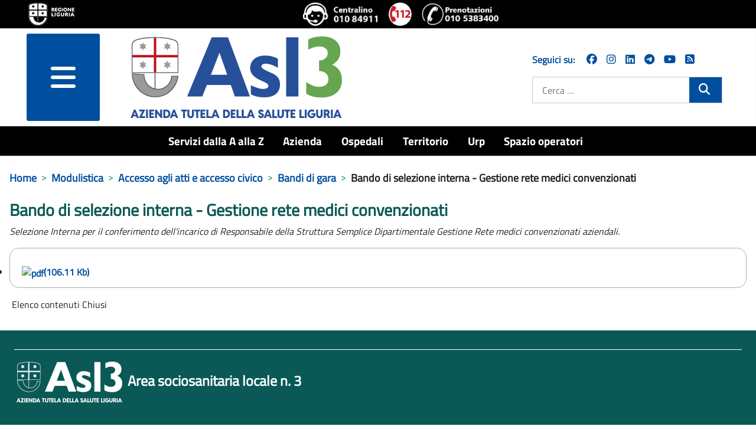

--- FILE ---
content_type: text/html; charset=utf-8
request_url: https://www.asl3.liguria.it/modulistica/moduli-accesso-agli-atti/document/8265.html?view=document&id=8265:bando-di-selezione-interna-gestione-rete-medici-convenzionati&Itemid=144
body_size: 13363
content:
<!DOCTYPE html>
<html lang="it-it" dir="ltr">
<head>
	<meta charset="utf-8">
	<meta name="viewport" content="width=device-width, initial-scale=1">
	<meta property="og:title" content="Bando di selezione interna - Gestione rete medici convenzionati">
	<meta property="og:url" content="https://www.asl3.liguria.it/modulistica/moduli-accesso-agli-atti/document/8265.html?view=document&amp;id=8265:bando-di-selezione-interna-gestione-rete-medici-convenzionati&amp;Itemid=144">
	<meta property="og:type" content="article">
	<meta name="generator" content="Joomla! - Open Source Content Management">
	<title>Bando di selezione interna - Gestione rete medici convenzionati - ASL3</title>
	<link href="/media/templates/site/zulpoj4/images/short_favicon.ico" rel="shortcut icon" type="image/x-icon">
	<link href="/media/templates/site/zulpoj4/images/favicon.ico" rel="icon" type="image/ico">
	<link href="/media/system/images/joomla-favicon-pinned.svg" rel="mask-icon" color="#000">
	<link href="https://www.asl3.liguria.it/cerca.opensearch" rel="search" title="OpenSearch ASL3" type="application/opensearchdescription+xml">

	<link href="/media/system/css/joomla-fontawesome.min.css?744736" rel="lazy-stylesheet" /><noscript><link href="/media/system/css/joomla-fontawesome.min.css?744736" rel="stylesheet" /></noscript>
	<link href="/components/com_publiccompetitions/css/layout.css?744736" rel="stylesheet" />
	<link href="/media/templates/site/zulpoj4/css/global/colors_standard.min.css?744736" rel="stylesheet" />
	<link href="/media/templates/site/zulpoj4/css/template.min.css?744736" rel="stylesheet" />
	<link href="/media/templates/site/zulpoj4/css/user.css?744736" rel="stylesheet" />
	<link href="/media/templates/site/zulpoj4/css/usermobile.css?744736" rel="stylesheet" />
	<link href="/media/templates/site/zulpoj4/css/vendor/joomla-custom-elements/joomla-alert.min.css?0.2.0" rel="stylesheet" />
	<link href="/components/com_publiccompetitions/css/docs.css" rel="stylesheet" />
	<style>:root {
		--hue: 214;
		--template-bg-light: #f0f4fb;
		--template-text-dark: #495057;
		--template-text-light: #ffffff;
		--template-link-color: #2a69b8;
		--template-special-color: #001B4C;
		
	}</style>

	<script src="/media/vendor/metismenujs/js/metismenujs.min.js?1.4.0" defer></script>
	<script src="/media/vendor/jquery/js/jquery.min.js?3.7.1"></script>
	<script src="/media/legacy/js/jquery-noconflict.min.js?504da4"></script>
	<script src="/components/com_publiccompetitions/includes/functions.js?744736"></script>
	<script src="/media/templates/site/zulpoj4/js/template.js?744736"></script>
	<script src="/media/templates/site/zulpoj4/js/custom.js?744736"></script>
	<script src="/media/templates/site/zulpoj4/js/mod_menu/menu-metismenu.min.js?744736" defer></script>
	<script type="application/json" class="joomla-script-options new">{"joomla.jtext":{"MOD_FINDER_SEARCH_VALUE":"Cerca &hellip;","ERROR":"Errore","MESSAGE":"Messaggio","NOTICE":"Avviso","WARNING":"Attenzione","JCLOSE":"Chiudi","JOK":"OK","JOPEN":"Apri"},"system.paths":{"root":"","rootFull":"https://www.asl3.liguria.it/","base":"","baseFull":"https://www.asl3.liguria.it/"},"csrf.token":"bcae277beace9e929e73784e4e5cf232"}</script>
	<script src="/media/system/js/core.min.js?83f2c9"></script>
	<script src="/media/vendor/bootstrap/js/collapse.min.js?5.3.2" type="module"></script>
	<script src="/media/vendor/bootstrap/js/dropdown.min.js?5.3.2" type="module"></script>
	<script src="/media/vendor/bootstrap/js/offcanvas.min.js?5.3.2" type="module"></script>
	<script src="/media/com_finder/js/finder.min.js?5729ed" type="module"></script>
	<script src="/media/system/js/messages.min.js?7a5169" type="module"></script>
	<script type="application/ld+json">{"@context":"https://schema.org","@type":"BreadcrumbList","@id":"https://www.asl3.liguria.it/#/schema/BreadcrumbList/17","itemListElement":[{"@type":"ListItem","position":1,"item":{"@id":"https://www.asl3.liguria.it/","name":"Home"}},{"@type":"ListItem","position":2,"item":{"@id":"https://www.asl3.liguria.it/modulistica.html","name":"Modulistica"}},{"@type":"ListItem","position":3,"item":{"@id":"https://www.asl3.liguria.it/modulistica/moduli-accesso-agli-atti/documents/moduli-accesso-agli-atti.html?docOrderField=0&amp;docOrderDir=0&amp;docLastModified=0&amp;showNameCat=0&amp;showDescrCat=1&amp;showSubCats=0&amp;showSubCatsDocs=0&amp;showSubCatsBreadcrumb=0&amp;docCatOrderField=2&amp;docCatOrderDir=0&amp;docPagination=0&amp;docShowCategories=0&amp;docShowTitleBlock=0","name":"Accesso agli atti e accesso civico"}},{"@type":"ListItem","position":4,"item":{"@id":"bandi-di-gara","name":"Bandi di gara"}},{"@type":"ListItem","position":5,"item":{"name":"Bando di selezione interna - Gestione rete medici convenzionati"}}]}</script>

  <!-- Matomo -->
  <script type="text/javascript">

    var _paq = window._paq = window._paq || [];
    /* tracker methods like "setCustomDimension" should be called before "trackPageView" */
    _paq.push(['trackPageView']);
    _paq.push(['enableLinkTracking']);

  (function() {
      var u="https://www.asl3.liguria.it/";
      _paq.push(["setTrackerUrl", u+"matomo.php"]);
      _paq.push(["setSiteId", "55"]);
      var d=document, g=d.createElement("script"), s=d.getElementsByTagName("script")[0];
      g.type="text/javascript"; g.async=true; g.defer=true; g.src=u+"matomo.php"; s.parentNode.insertBefore(g,s);
  })();

  </script>
  <!-- End Matomo Code -->

</head>

<body class="site com_publiccompetitions wrapper-static view-document no-layout no-task itemid-144">
	<header id="#header" class="header container-header full-width position-sticky sticky-top">

		<div class="headerBlock">                
							<div class="d-flex flex-column flex-md-row justify-content-md-between justify-content-start align-items-center py-1 px-5">
				
<div id="mod-custom173" class="mod-custom custom ">
	<div><a class="top_logo" title="vai al sito della Regione Liguria" href="http://www.regione.liguria.it"><img src="/images/logoRL.png" alt="Marchio della Regione Liguria" /></a></div> 
</div>

<div id="mod-custom172" class="mod-custom custom  iconeheader ">
	<div class="d-flex flex-row"><a title="chiama il centralino unico 010 84911" href="tel:+39010 84911"><img src="/images/icone/Logo-centralino-Asl3.png" alt="centralino unico 010 84911"></a><a title="chiama 112 NUE" href="tel:112"><img src="/images/icone/emergenza.png" alt="112 numero unico emergenza"></a><a title="Chiama il numero del CUP 0105383400 - numero unico prenotazioni telefoniche" href="tel:+390105383400" target="_blank" rel="noopener noreferrer"><img src="/images/icone/telefono-prenotazione-cup.png" alt="Chiama il numero del CUP 0105383400 - numero unico prenotazioni telefoniche"></a></div> 
</div>

				</div>
			
							<div class=" container-nav pb-0">
									</div>          
					</div> 

		<div id="headermenu" class="d-flex flex-column flex-md-row justify-content-md-around">
			<!--blocco menu e logo-->
							<div class="d-flex flex-row col-12 col-md-8">
					<!-- hamburger menu -->
													<div class="offcanvas-menu col-3 m-0">
								<nav class="navbar navbar-dark mt-0 opacity-80" aria-label="collapse navbar">
									<div class="navbar-brand row m-0 p-0 container d-flex justify-content-between">
									<div class="d-flex justify-content-end">
										<button class="navbar-toggler mx-auto b-0" type="button" data-bs-toggle="offcanvas" data-bs-target="#offcanvasRight" aria-controls="offcanvasRight">
										<i class="fa fa-bars d-block"><span class="sr-only">menu</span></i>	
										</button> 
									</div>	
																		</div>
								</nav>
								<div class="offcanvas offcanvas-end" tabindex="-1" id="offcanvasRight" aria-labelledby="offcanvasRightLabel">
									<div class="offcanvas-header shadow-custom-bottom d-flex flex-column"> <!-- d-flex flex-column  -->
										
										<div class="divButtonClose row align-self-baseline pb-1"> <!-- row align-self-baseline  -->
											<button type="button" class="btn-close text-reset" data-bs-dismiss="offcanvas" aria-label="Close"></button>
										</div>
										<div class="row align-self-baseline pt-1"> <!-- aggiunto -->
											<a href="/" id="offcanvasRightLabel" class="w80vw">
												<img class="h-auto" src="/images/logo/logo-asl3-rgb.png#joomlaImage://local-images/logo/logo-asl3-rgb.png?width=374&amp;height=154" alt="ASL3">									
											</a>
										</div>
									</div>
									<div class="offcanvas-body">
										<ul class="mod-menu mod-menu_dropdown-metismenu metismenu mod-list ">
<li class="metismenu-item item-1232 level-1"><a href="/servizi-dalla-a-alla-z.html" title="Servizi dalla A alla Z">Servizi dalla A alla Z</a></li><li class="metismenu-item item-148 level-1 deeper parent dropdown"><a href="/azienda.html" title="Azienda">Azienda</a><button class="mm-collapsed mm-toggler mm-toggler-link" aria-haspopup="true" aria-expanded="false" aria-label="Azienda"></button><ul class="navbar-nav me-auto mb-2"><li class="metismenu-item item-164 level-2 deeper parent dropdown"><a href="/azienda/organi-aziendali.html" title="Organi aziendali">Organi aziendali</a><button class="mm-collapsed mm-toggler mm-toggler-link" aria-haspopup="true" aria-expanded="false" aria-label="Organi aziendali"></button><ul class="navbar-nav me-auto mb-2"><li class="metismenu-item item-284 level-3 deeper parent dropdown"><a href="/azienda/organi-aziendali/direzione-aziendale.html" title="Direttore Generale">Direttore Generale</a><button class="mm-collapsed mm-toggler mm-toggler-link" aria-haspopup="true" aria-expanded="false" aria-label="Direttore Generale"></button><ul class="navbar-nav me-auto mb-2"><li class="metismenu-item item-416 level-4 deeper parent dropdown"><a href="/azienda/organi-aziendali/direzione-aziendale/staff.html" title="Strutture in Staff Direzione">Strutture in Staff Direzione</a><button class="mm-collapsed mm-toggler mm-toggler-link" aria-haspopup="true" aria-expanded="false" aria-label="Strutture in Staff Direzione"></button><ul class="navbar-nav me-auto mb-2"><li class="metismenu-item item-746 level-5 deeper parent dropdown"><a href="/azienda/organi-aziendali/direzione-aziendale/staff/strutture-staff-direzione-generale.html" title="Staff Direzione Generale">Staff Direzione Generale</a><button class="mm-collapsed mm-toggler mm-toggler-link" aria-haspopup="true" aria-expanded="false" aria-label="Staff Direzione Generale"></button><ul class="navbar-nav me-auto mb-2"><li class="metismenu-item item-763 level-6"><a href="/azienda/organi-aziendali/direzione-aziendale/staff/strutture-staff-direzione-generale/servizio-di-prevenzione-e-protezione.html" title="Servizio di Prevenzione e Protezione">Servizio di Prevenzione e Protezione</a></li><li class="metismenu-item item-2075 level-6"><a href="/azienda/organi-aziendali/direzione-aziendale/staff/strutture-staff-direzione-generale/ufficio-stampa-comunicazione-e-urp.html" title="Ufficio stampa, comunicazione e URP">Ufficio stampa, comunicazione e URP</a></li><li class="metismenu-item item-2076 level-6 deeper parent dropdown"><a href="/azienda/organi-aziendali/direzione-aziendale/staff/strutture-staff-direzione-generale/centro-alcologico-regionale-regione-liguria.html" title="Centro Alcologico Regionale - Regione Liguria ">Centro Alcologico Regionale - Regione Liguria </a><button class="mm-collapsed mm-toggler mm-toggler-link" aria-haspopup="true" aria-expanded="false" aria-label="Centro Alcologico Regionale - Regione Liguria "></button><ul class="navbar-nav me-auto mb-2"><li class="metismenu-item item-2248 level-7"><a href="/azienda/organi-aziendali/direzione-aziendale/staff/strutture-staff-direzione-generale/centro-alcologico-regionale-regione-liguria/attivita-centro-alcologico-regionale/documents/centro-alcologico-attivita.html?showNameCat=0&amp;showDescrCat=2&amp;showSubCats=0&amp;showSubCatsDocs=0&amp;showSubCatsBreadcrumb=0&amp;docCatOrderField=2&amp;docCatOrderDir=0&amp;docOrderField=2&amp;docOrderDir=1&amp;docPagination=0&amp;docShowCategories=0&amp;docShowTitleBlock=0&amp;docLastModified=0" title="Attività">Attività</a></li><li class="metismenu-item item-2249 level-7"><a href="/azienda/organi-aziendali/direzione-aziendale/staff/strutture-staff-direzione-generale/centro-alcologico-regionale-regione-liguria/pubblicazioni-scientifiche/documents/centro-studi-articoli-scientifici.html?showNameCat=0&amp;showDescrCat=2&amp;showSubCats=0&amp;showSubCatsDocs=0&amp;showSubCatsBreadcrumb=0&amp;docCatOrderField=2&amp;docCatOrderDir=0&amp;docOrderField=2&amp;docOrderDir=1&amp;docPagination=0&amp;docShowCategories=0&amp;docShowTitleBlock=0&amp;docLastModified=0" title="Pubblicazioni scientifiche">Pubblicazioni scientifiche</a></li></ul></li></ul></li><li class="metismenu-item item-2089 level-5 deeper parent dropdown"><a href="/azienda/organi-aziendali/direzione-aziendale/staff/strutture-staff-direzione-sanitaria.html" title="Staff Direzione Sanitaria">Staff Direzione Sanitaria</a><button class="mm-collapsed mm-toggler mm-toggler-link" aria-haspopup="true" aria-expanded="false" aria-label="Staff Direzione Sanitaria"></button><ul class="navbar-nav me-auto mb-2"><li class="metismenu-item item-2090 level-6"><a href="/azienda/organi-aziendali/direzione-aziendale/staff/strutture-staff-direzione-sanitaria/farmaceutica-ospedaliera.html" title="Farmaceutica Ospedaliera">Farmaceutica Ospedaliera</a></li><li class="metismenu-item item-2091 level-6"><a href="/azienda/organi-aziendali/direzione-aziendale/staff/strutture-staff-direzione-sanitaria/professioni-sanitarie.html" title="Professioni sanitarie">Professioni sanitarie</a></li><li class="metismenu-item item-2092 level-6"><a href="/azienda/organi-aziendali/direzione-aziendale/staff/strutture-staff-direzione-sanitaria/governo-clinico-e-programmazione-sanitaria.html" title="Governo Clinico e Programmazione Sanitaria ">Governo Clinico e Programmazione Sanitaria </a></li><li class="metismenu-item item-2093 level-6"><a href="/azienda/organi-aziendali/direzione-aziendale/staff/strutture-staff-direzione-sanitaria/valutazione-attivita-sanitarie-e-soggetti-erogatori-esterni.html" title="Valutazione delle attività sanitarie e dei soggetti erogatori esterni ">Valutazione delle attività sanitarie e dei soggetti erogatori esterni </a></li><li class="metismenu-item item-2094 level-6"><a href="/azienda/organi-aziendali/direzione-aziendale/staff/strutture-staff-direzione-sanitaria/gestione-rifiuti.html" title="Gestione rifiuti ">Gestione rifiuti </a></li><li class="metismenu-item item-2095 level-6"><a href="/valutazione-organizzazione-screening.html" title="Valutazione e Organizzazione dello Screening ">Valutazione e Organizzazione dello Screening </a></li><li class="metismenu-item item-2096 level-6"><a href="/azienda/organi-aziendali/direzione-aziendale/staff/strutture-staff-direzione-sanitaria/servizio-ispettivo-e-attivita-extra-istituzionali.html" title="Servizio ispettivo e Attività extra-istituzionali del personale ">Servizio ispettivo e Attività extra-istituzionali del personale </a></li><li class="metismenu-item item-2102 level-6"><a href="/azienda/organi-aziendali/direzione-aziendale/staff/strutture-staff-direzione-sanitaria/centro-assistenza-vulnologica.html" title="Vulnologia">Vulnologia</a></li></ul></li><li class="metismenu-item item-1161 level-5 deeper parent dropdown"><a href="/azienda/organi-aziendali/direzione-aziendale/staff/strutture-staff-direzione-socio-sanitaria.html" title="Staff Direzione Socio Sanitaria">Staff Direzione Socio Sanitaria</a><button class="mm-collapsed mm-toggler mm-toggler-link" aria-haspopup="true" aria-expanded="false" aria-label="Staff Direzione Socio Sanitaria"></button><ul class="navbar-nav me-auto mb-2"><li class="metismenu-item item-2097 level-6"><a href="/azienda/organi-aziendali/direzione-aziendale/staff/strutture-staff-direzione-socio-sanitaria/farmaceutica-territoriale.html" title="Farmaceutica Territoriale ">Farmaceutica Territoriale </a></li><li class="metismenu-item item-2098 level-6"><a href="/azienda/organi-aziendali/direzione-aziendale/staff/strutture-staff-direzione-socio-sanitaria/assistenza-sanitaria-di-base-specialistica-metropolitana-e-farmaceutica.html" title="Assistenza sanitaria di base, specialistica metropolitana e farmaceutica">Assistenza sanitaria di base, specialistica metropolitana e farmaceutica</a></li><li class="metismenu-item item-2099 level-6"><a href="/azienda/organi-aziendali/direzione-aziendale/staff/strutture-staff-direzione-socio-sanitaria/gestione-rete-medici-convenzionati-aziendali.html" title="Gestione rete Medici Convenzionati aziendali ">Gestione rete Medici Convenzionati aziendali </a></li><li class="metismenu-item item-2100 level-6"><a href="/azienda/organi-aziendali/direzione-aziendale/staff/strutture-staff-direzione-socio-sanitaria/funzione-amministrativa.html" title="Funzione amministrativa ">Funzione amministrativa </a></li><li class="metismenu-item item-2101 level-6"><a href="/azienda/organi-aziendali/direzione-aziendale/staff/strutture-staff-direzione-socio-sanitaria/integrazione-sociosanitaria-e-ospedale-territorio.html" title="Integrazione Sociosanitaria e Ospedale Territorio">Integrazione Sociosanitaria e Ospedale Territorio</a></li></ul></li><li class="metismenu-item item-2220 level-5 deeper parent dropdown"><a href="/azienda/organi-aziendali/direzione-aziendale/staff/staff-direzione-amministrativa.html" title="Staff Direzione Amministrativa">Staff Direzione Amministrativa</a><button class="mm-collapsed mm-toggler mm-toggler-link" aria-haspopup="true" aria-expanded="false" aria-label="Staff Direzione Amministrativa"></button><ul class="navbar-nav me-auto mb-2"><li class="metismenu-item item-2221 level-6"><a href="/azienda/organi-aziendali/direzione-aziendale/staff/staff-direzione-amministrativa/controllo-di-gestione.html" title="Controllo di Gestione">Controllo di Gestione</a></li></ul></li></ul></li></ul></li><li class="metismenu-item item-285 level-3"><a href="/azienda/organi-aziendali/collegio-di-direzione.html" title="Collegio di direzione ">Collegio di direzione </a></li><li class="metismenu-item item-286 level-3"><a href="/azienda/organi-aziendali/collegio-sindacale.html" title="Collegio sindacale">Collegio sindacale</a></li></ul></li><li class="metismenu-item item-282 level-2"><a href="/azienda/organigramma.html" title="Organigramma">Organigramma</a></li><li class="metismenu-item item-283 level-2"><a href="/azienda/atto-aziendale.html" title="Atto aziendale">Atto aziendale</a></li><li class="metismenu-item item-410 level-2"><a href="/azienda/carta-dei-servizi.html" title="Carta dei servizi">Carta dei servizi</a></li><li class="metismenu-item item-411 level-2"><a href="/azienda/comitato-unico-di-garanzia.html" title="Comitato Unico di Garanzia">Comitato Unico di Garanzia</a></li><li class="metismenu-item item-277 level-2 deeper parent dropdown"><a href="/azienda/dipartimenti.html" title="Dipartimenti">Dipartimenti</a><button class="mm-collapsed mm-toggler mm-toggler-link" aria-haspopup="true" aria-expanded="false" aria-label="Dipartimenti"></button><ul class="navbar-nav me-auto mb-2"><li class="metismenu-item item-292 level-3 deeper parent dropdown"><a href="/azienda/dipartimenti/dipartimenti-direzione-sanitaria.html" title="Dipartimenti direzione sanitaria">Dipartimenti direzione sanitaria</a><button class="mm-collapsed mm-toggler mm-toggler-link" aria-haspopup="true" aria-expanded="false" aria-label="Dipartimenti direzione sanitaria"></button><ul class="navbar-nav me-auto mb-2"><li class="metismenu-item item-313 level-4"><a href="/azienda/dipartimenti/dipartimenti-direzione-sanitaria/dipartimento-chirurgie.html" title="Chirurgico">Chirurgico</a></li><li class="metismenu-item item-307 level-4"><a href="/azienda/dipartimenti/dipartimenti-direzione-sanitaria/dipartimento-emergenza-e-accettazione.html" title="Emergenza e accettazione">Emergenza e accettazione</a></li><li class="metismenu-item item-309 level-4"><a href="/azienda/dipartimenti/dipartimenti-direzione-sanitaria/dipartimento-delle-immagini.html" title="Immagini">Immagini</a></li><li class="metismenu-item item-311 level-4"><a href="/azienda/dipartimenti/dipartimenti-direzione-sanitaria/dipartimento-materno-infantile.html" title="Ostetrico ginecologico e del bambino">Ostetrico ginecologico e del bambino</a></li><li class="metismenu-item item-314 level-4"><a href="/azienda/dipartimenti/dipartimenti-direzione-sanitaria/dipartimento-medico-cardiologico.html" title="Medico cardiologico">Medico cardiologico</a></li><li class="metismenu-item item-308 level-4"><a href="/azienda/dipartimenti/dipartimenti-direzione-sanitaria/dipartimento-patologia-clinica.html" title="Patologia clinica">Patologia clinica</a></li><li class="metismenu-item item-414 level-4"><a href="/azienda/dipartimenti/dipartimenti-direzione-sanitaria/prevenzione.html" title="Prevenzione">Prevenzione</a></li><li class="metismenu-item item-310 level-4"><a href="/azienda/dipartimenti/dipartimenti-direzione-sanitaria/dipartimento-specialita-mediche.html" title="Specialità mediche">Specialità mediche</a></li></ul></li><li class="metismenu-item item-293 level-3 deeper parent dropdown"><a href="/azienda/dipartimenti/dipartimenti-direzione-sociosanitaria.html" title="Dipartimenti direzione sociosanitaria">Dipartimenti direzione sociosanitaria</a><button class="mm-collapsed mm-toggler mm-toggler-link" aria-haspopup="true" aria-expanded="false" aria-label="Dipartimenti direzione sociosanitaria"></button><ul class="navbar-nav me-auto mb-2"><li class="metismenu-item item-413 level-4"><a href="/azienda/dipartimenti/dipartimenti-direzione-sociosanitaria/cure-primarie.html" title="Cure primarie">Cure primarie</a></li><li class="metismenu-item item-415 level-4"><a href="/azienda/dipartimenti/dipartimenti-direzione-sociosanitaria/salute-mentale-e-dipendenze.html" title="Salute mentale e dipendenze">Salute mentale e dipendenze</a></li></ul></li><li class="metismenu-item item-294 level-3 deeper parent dropdown"><a href="/azienda/dipartimenti/dipartimenti-direzione-amministrativa.html" title="Dipartimenti direzione amministrativa">Dipartimenti direzione amministrativa</a><button class="mm-collapsed mm-toggler mm-toggler-link" aria-haspopup="true" aria-expanded="false" aria-label="Dipartimenti direzione amministrativa"></button><ul class="navbar-nav me-auto mb-2"><li class="metismenu-item item-408 level-4"><a href="/azienda/dipartimenti/dipartimenti-direzione-amministrativa/dipartimento-amministrativo.html" title="Dipartimento amministrativo">Dipartimento amministrativo</a></li><li class="metismenu-item item-296 level-4"><a href="/azienda/dipartimenti/dipartimenti-direzione-amministrativa/dipartimento-tecnico-infrastrutture.html" title="Dipartimento tecnico">Dipartimento tecnico</a></li></ul></li><li class="metismenu-item item-2057 level-3"><a href="/azienda/dipartimenti/dipartimenti-funzionali.html" title="Dipartimenti funzionali">Dipartimenti funzionali</a></li></ul></li><li class="metismenu-item item-278 level-2"><a href="/azienda/regolamenti/documents/regolamenti.html?showNameCat=0&amp;showDescrCat=2&amp;showSubCats=1&amp;showSubCatsDocs=0&amp;showSubCatsBreadcrumb=0&amp;docCatOrderField=1&amp;docCatOrderDir=1&amp;docOrderField=2&amp;docOrderDir=1&amp;docPagination=0&amp;docShowCategories=0&amp;docShowTitleBlock=0&amp;docLastModified=0" title="Regolamenti">Regolamenti</a></li><li class="metismenu-item item-280 level-2"><a href="/azienda/qualità.html" title="Qualità">Qualità</a></li><li class="metismenu-item item-720 level-2"><a href="/spazio-operatori/formazione-spazio-operatori.html" title="Formazione">Formazione</a></li><li class="metismenu-item item-835 level-2 deeper parent dropdown"><a href="/azienda/area-stampa.html" title="Area stampa">Area stampa</a><button class="mm-collapsed mm-toggler mm-toggler-link" aria-haspopup="true" aria-expanded="false" aria-label="Area stampa"></button><ul class="navbar-nav me-auto mb-2"><li class="metismenu-item item-2287 level-3"><a href="/azienda/area-stampa/comunicati-stampa-2026.html" title="Comunicati stampa 2026">Comunicati stampa 2026</a></li><li class="metismenu-item item-2224 level-3"><a href="/azienda/area-stampa/comunicati-stampa-2025.html" title="Comunicati stampa 2025">Comunicati stampa 2025</a></li><li class="metismenu-item item-2008 level-3"><a href="/azienda/area-stampa/comunicati-stampa-2024.html" title="Comunicati stampa 2024">Comunicati stampa 2024</a></li><li class="metismenu-item item-1921 level-3"><a href="/azienda/area-stampa/comunicati-stampa-2023.html" title="Comunicati stampa 2023">Comunicati stampa 2023</a></li><li class="metismenu-item item-1801 level-3"><a href="/azienda/area-stampa/comunicati-stampa-2022.html" title="Comunicati stampa 2022">Comunicati stampa 2022</a></li><li class="metismenu-item item-1707 level-3"><a href="/azienda/area-stampa/comunicati-stampa-2021.html" title="Comunicati stampa 2021">Comunicati stampa 2021</a></li><li class="metismenu-item item-1542 level-3"><a href="/azienda/area-stampa/comunicati-stampa-2020.html" title="Comunicati stampa 2020">Comunicati stampa 2020</a></li><li class="metismenu-item item-1143 level-3"><a href="/azienda/area-stampa/comunicati-stampa-2019.html" title="Comunicati stampa 2019">Comunicati stampa 2019</a></li><li class="metismenu-item item-1060 level-3"><a href="/azienda/area-stampa/comunicai-stampa-2018.html" title="Comunicati stampa 2018">Comunicati stampa 2018</a></li><li class="metismenu-item item-984 level-3"><a href="/azienda/area-stampa/comunicati-stampa-2017.html" title="Comunicati stampa 2017">Comunicati stampa 2017</a></li><li class="metismenu-item item-819 level-3"><a href="/azienda/area-stampa/comunicati-stampa-2016.html" title="Comunicati stampa 2016">Comunicati stampa 2016</a></li><li class="metismenu-item item-1133 level-3"><a href="/azienda/area-stampa/archivio-newsletter.html" title="Archivio Newsletter">Archivio Newsletter</a></li><li class="metismenu-item item-1559 level-3"><a href="/azienda/area-stampa/social-media-netiquette-e-informativa-privacy.html" title="Social media: netiquette e informativa privacy">Social media: netiquette e informativa privacy</a></li></ul></li><li class="metismenu-item item-1051 level-2"><a href="/amministrazione-trasparente/servizi-erogati/liste-di-attesa.html" title="Liste di attesa">Liste di attesa</a></li><li class="metismenu-item item-1876 level-2"><a href="/azienda/lavoro-agile.html" title="Lavoro agile">Lavoro agile</a></li><li class="metismenu-item item-2140 level-2"><a href="/azienda/organi-aziendali/direzione-aziendale/staff/strutture-staff-direzione-generale/ufficio-stampa-comunicazione-e-urp.html" title="Comunicazione">Comunicazione</a></li><li class="metismenu-item item-2172 level-2"><a href="/azienda/pnrr.html" title="PNRR">PNRR</a></li><li class="metismenu-item item-2219 level-2"><a href="/azienda/welfare-aziendale/publiccompetitions/?showAlberaturaDesc=0&amp;show_loghi_menu=2&amp;showProgressBar=0&amp;showBandi=1&amp;pcOrderField=0&amp;pcOrderDir=1&amp;pcQuickSearch=0&amp;pcPagination=0&amp;pcPaginationResults=0&amp;showStatus=1" title="Welfare aziendale">Welfare aziendale</a></li></ul></li><li class="metismenu-item item-143 level-1 deeper parent dropdown"><a href="/ospedali.html" title="Ospedali">Ospedali</a><button class="mm-collapsed mm-toggler mm-toggler-link" aria-haspopup="true" aria-expanded="false" aria-label="Ospedali"></button><ul class="navbar-nav me-auto mb-2"><li class="metismenu-item item-269 level-2 deeper parent dropdown"><a href="/ospedali/presidio-ospedaliero-unico.html" title="Presidio Ospedaliero Unico">Presidio Ospedaliero Unico</a><button class="mm-collapsed mm-toggler mm-toggler-link" aria-haspopup="true" aria-expanded="false" aria-label="Presidio Ospedaliero Unico"></button><ul class="navbar-nav me-auto mb-2"><li class="metismenu-item item-1602 level-3"><a href="/ospedali/presidio-ospedaliero-unico/richiesta-cartella-clinica.html" title="Richiesta cartella clinica">Richiesta cartella clinica</a></li></ul></li><li class="metismenu-item item-271 level-2 deeper parent dropdown"><a href="/ospedali/villa-scassi-sampierdarena.html" title="Villa Scassi - Sampierdarena">Villa Scassi - Sampierdarena</a><button class="mm-collapsed mm-toggler mm-toggler-link" aria-haspopup="true" aria-expanded="false" aria-label="Villa Scassi - Sampierdarena"></button><ul class="navbar-nav me-auto mb-2"><li class="metismenu-item item-629 level-3"><a href="/ospedali/villa-scassi-sampierdarena/ospedale-a-misura-di-donna.html" title="Ospedale a misura donna ">Ospedale a misura donna </a></li><li class="metismenu-item item-797 level-3"><a href="/ospedali/villa-scassi-sampierdarena/meglio-a-casa.html" title="Meglio a casa">Meglio a casa</a></li><li class="metismenu-item item-2062 level-3"><a href="/ospedali/villa-scassi-sampierdarena/progetto-a-c-e-m.html" title="Progetto A.C.E.M.">Progetto A.C.E.M.</a></li><li class="metismenu-item item-2144 level-3 deeper parent dropdown"><a href="/ospedali/villa-scassi-sampierdarena/breast-unit-centro-di-senologia.html" title="Breast Unit - Centro di senologia">Breast Unit - Centro di senologia</a><button class="mm-collapsed mm-toggler mm-toggler-link" aria-haspopup="true" aria-expanded="false" aria-label="Breast Unit - Centro di senologia"></button><ul class="navbar-nav me-auto mb-2"><li class="metismenu-item item-2160 level-4"><a href="/ospedali/villa-scassi-sampierdarena/breast-unit-centro-di-senologia/breast-unit-chi-siamo.html" title="Chi siamo">Chi siamo</a></li><li class="metismenu-item item-2163 level-4"><a href="/ospedali/villa-scassi-sampierdarena/breast-unit-centro-di-senologia/breast-unit-come-accedere.html" title="Come accedere">Come accedere</a></li><li class="metismenu-item item-2162 level-4"><a href="/ospedali/villa-scassi-sampierdarena/breast-unit-centro-di-senologia/breast-unit-servizi.html" title="I servizi a disposizione in caso di priorità o urgenza">I servizi a disposizione in caso di priorità o urgenza</a></li><li class="metismenu-item item-2161 level-4"><a href="/ospedali/villa-scassi-sampierdarena/breast-unit-centro-di-senologia/breast-unit-percorso.html" title="Il percorso">Il percorso</a></li><li class="metismenu-item item-2166 level-4 deeper parent dropdown"><a href="/ospedali/villa-scassi-sampierdarena/breast-unit-centro-di-senologia/breast-unit-ulteriori-servizi.html" title="Ulteriori servizi">Ulteriori servizi</a><button class="mm-collapsed mm-toggler mm-toggler-link" aria-haspopup="true" aria-expanded="false" aria-label="Ulteriori servizi"></button><ul class="navbar-nav me-auto mb-2"><li class="metismenu-item item-2164 level-5"><a href="/ospedali/villa-scassi-sampierdarena/breast-unit-centro-di-senologia/breast-unit-ulteriori-servizi/servizio-di-psico-oncologia.html" title="Servizio di psico-oncologia">Servizio di psico-oncologia</a></li><li class="metismenu-item item-2169 level-5"><a href="/valutazione-organizzazione-screening/tumore-mammella.html" title="Screening">Screening</a></li><li class="metismenu-item item-2170 level-5"><a href="/ospedali/villa-scassi-sampierdarena/breast-unit-centro-di-senologia/breast-unit-ulteriori-servizi/ass-noi-ci-siamo-tumore-al-seno-metastatico.html" title="Ass. Noi ci siamo - Tumore al seno metastatico">Ass. Noi ci siamo - Tumore al seno metastatico</a></li><li class="metismenu-item item-2171 level-5"><a href="/ospedali/villa-scassi-sampierdarena/breast-unit-centro-di-senologia/breast-unit-ulteriori-servizi/centro-medicina-integrata.html" title="Centro Medicina integrata">Centro Medicina integrata</a></li></ul></li><li class="metismenu-item item-2165 level-4"><a href="/ospedali/villa-scassi-sampierdarena/breast-unit-centro-di-senologia/breast-unit-il-parco-tecnologico.html" title="Il parco tecnologico">Il parco tecnologico</a></li><li class="metismenu-item item-2167 level-4"><a href="/ospedali/villa-scassi-sampierdarena/breast-unit-centro-di-senologia/breast-unit-contatti.html" title="Contatti">Contatti</a></li></ul></li><li class="metismenu-item item-2175 level-3"><a href="/ospedali/villa-scassi-sampierdarena/cittadini-si-nasce.html" title="Cittadini si nasce">Cittadini si nasce</a></li></ul></li><li class="metismenu-item item-274 level-2"><a href="/ospedali/la-colletta-arenzano.html" title="La Colletta - Arenzano">La Colletta - Arenzano</a></li><li class="metismenu-item item-270 level-2"><a href="/ospedali/micone-sestri-ponente.html" title="Micone - Sestri Ponente ">Micone - Sestri Ponente </a></li><li class="metismenu-item item-272 level-2"><a href="/ospedali/gallino-pontedecimo.html" title="Gallino - Pontedecimo ">Gallino - Pontedecimo </a></li><li class="metismenu-item item-361 level-2"><a href="/ospedali/emergenza.html" title="Emergenza">Emergenza</a></li></ul></li><li class="metismenu-item item-1233 level-1 deeper parent dropdown"><a href="/territorio.html" title="Territorio">Territorio</a><button class="mm-collapsed mm-toggler mm-toggler-link" aria-haspopup="true" aria-expanded="false" aria-label="Territorio"></button><ul class="navbar-nav me-auto mb-2"><li class="metismenu-item item-1234 level-2 deeper parent dropdown"><a href="/territorio/distretti.html" title="Distretti">Distretti</a><button class="mm-collapsed mm-toggler mm-toggler-link" aria-haspopup="true" aria-expanded="false" aria-label="Distretti"></button><ul class="navbar-nav me-auto mb-2"><li class="metismenu-item item-1235 level-3 deeper parent dropdown"><a href="/territorio/distretti/distretto-8-ponente.html" title="Distretto 8 Ponente">Distretto 8 Ponente</a><button class="mm-collapsed mm-toggler mm-toggler-link" aria-haspopup="true" aria-expanded="false" aria-label="Distretto 8 Ponente"></button><ul class="navbar-nav me-auto mb-2"><li class="metismenu-item item-2152 level-4 deeper parent dropdown"><a href="/territorio/distretti/distretto-8-ponente/attivita-sedi-distretto-8.html" title="Attività sedi Distretto 8">Attività sedi Distretto 8</a><button class="mm-collapsed mm-toggler mm-toggler-link" aria-haspopup="true" aria-expanded="false" aria-label="Attività sedi Distretto 8"></button><ul class="navbar-nav me-auto mb-2"><li class="metismenu-item item-2149 level-5"><a href="/territorio/distretti/distretto-8-ponente/attivita-sedi-distretto-8/genova-voltri-via-camozzini.html" title="Genova Voltri - Via Camozzini">Genova Voltri - Via Camozzini</a></li><li class="metismenu-item item-2150 level-5"><a href="/territorio/distretti/distretto-8-ponente/attivita-sedi-distretto-8/genova-voltri-casa-di-comunita.html" title="Genova Voltri - Casa della Comunità">Genova Voltri - Casa della Comunità</a></li><li class="metismenu-item item-2241 level-5"><a href="/territorio/distretti/distretto-8-ponente/attivita-sedi-distretto-8/genova-pra-poliambulatorio-ca-nova.html" title="Genova Pra' - Poliambulatorio Ca' Nova">Genova Pra' - Poliambulatorio Ca' Nova</a></li><li class="metismenu-item item-2151 level-5"><a href="/territorio/distretti/distretto-8-ponente/attivita-sedi-distretto-8/genova-pra-poliambulatorio-villa-de-mari.html" title="Genova Pra' - Poliambulatorio Villa De Mari">Genova Pra' - Poliambulatorio Villa De Mari</a></li><li class="metismenu-item item-2153 level-5"><a href="/territorio/distretti/distretto-8-ponente/attivita-sedi-distretto-8/genova-pegli-palazzo-della-salute-martinez.html" title="Genova Pegli - Casa della Comunità">Genova Pegli - Casa della Comunità</a></li><li class="metismenu-item item-2154 level-5"><a href="/territorio/distretti/distretto-8-ponente/attivita-sedi-distretto-8/arenzano-poliambulatorio-golgi.html" title="Arenzano - Poliambulatorio Golgi">Arenzano - Poliambulatorio Golgi</a></li><li class="metismenu-item item-2155 level-5"><a href="/territorio/distretti/distretto-8-ponente/attivita-sedi-distretto-8/cogoleto-poliambulatorio.html" title="Cogoleto - Poliambulatorio">Cogoleto - Poliambulatorio</a></li><li class="metismenu-item item-2156 level-5"><a href="/territorio/distretti/distretto-8-ponente/attivita-sedi-distretto-8/masone-poliambulatorio.html" title="Masone - Poliambulatorio">Masone - Poliambulatorio</a></li><li class="metismenu-item item-2157 level-5"><a href="/territorio/distretti/distretto-8-ponente/attivita-sedi-distretto-8/campo-ligure-poliambulatorio.html" title="Campo Ligure - Poliambulatorio">Campo Ligure - Poliambulatorio</a></li><li class="metismenu-item item-2158 level-5"><a href="/territorio/distretti/distretto-8-ponente/attivita-sedi-distretto-8/rossiglione-poliambulatorio.html" title="Rossiglione - Poliambulatorio">Rossiglione - Poliambulatorio</a></li></ul></li></ul></li><li class="metismenu-item item-1237 level-3 deeper parent dropdown"><a href="/territorio/distretti/distretto-9-medio-ponente.html" title="Distretto 9 Medio Ponente">Distretto 9 Medio Ponente</a><button class="mm-collapsed mm-toggler mm-toggler-link" aria-haspopup="true" aria-expanded="false" aria-label="Distretto 9 Medio Ponente"></button><ul class="navbar-nav me-auto mb-2"><li class="metismenu-item item-2176 level-4 deeper parent dropdown"><a href="/territorio/distretti/distretto-9-medio-ponente/attivita-sedi-distretto-9.html" title="Attività sedi Distretto 9">Attività sedi Distretto 9</a><button class="mm-collapsed mm-toggler mm-toggler-link" aria-haspopup="true" aria-expanded="false" aria-label="Attività sedi Distretto 9"></button><ul class="navbar-nav me-auto mb-2"><li class="metismenu-item item-2177 level-5"><a href="/territorio/distretti/distretto-9-medio-ponente/attivita-sedi-distretto-9/genova-sestri-ponente-palazzo-della-salute-ex-manifattura-tabacchi.html" title="Genova Sestri Ponente - Casa della Comunità">Genova Sestri Ponente - Casa della Comunità</a></li><li class="metismenu-item item-2178 level-5"><a href="/territorio/distretti/distretto-9-medio-ponente/attivita-sedi-distretto-9/genova-sampierdarena-casa-della-comunita.html" title="Genova Sampierdarena - Casa della Comunità Fiumara">Genova Sampierdarena - Casa della Comunità Fiumara</a></li></ul></li></ul></li><li class="metismenu-item item-1240 level-3 deeper parent dropdown"><a href="/territorio/distretti/distretto-10-valpolcevera-e-valle-scrivia.html" title="Distretto 10 Valpolcevera e Valle Scrivia">Distretto 10 Valpolcevera e Valle Scrivia</a><button class="mm-collapsed mm-toggler mm-toggler-link" aria-haspopup="true" aria-expanded="false" aria-label="Distretto 10 Valpolcevera e Valle Scrivia"></button><ul class="navbar-nav me-auto mb-2"><li class="metismenu-item item-2179 level-4 deeper parent dropdown"><a href="/territorio/distretti/distretto-10-valpolcevera-e-valle-scrivia/attivita-sedi-distretto-10.html" title="Attività sedi Distretto 10">Attività sedi Distretto 10</a><button class="mm-collapsed mm-toggler mm-toggler-link" aria-haspopup="true" aria-expanded="false" aria-label="Attività sedi Distretto 10"></button><ul class="navbar-nav me-auto mb-2"><li class="metismenu-item item-2180 level-5"><a href="/territorio/distretti/distretto-10-valpolcevera-e-valle-scrivia/attivita-sedi-distretto-10/genova-bolzaneto-via-bonghi.html" title="Genova Bolzaneto - Via Bonghi">Genova Bolzaneto - Via Bonghi</a></li><li class="metismenu-item item-2181 level-5"><a href="/territorio/distretti/distretto-10-valpolcevera-e-valle-scrivia/attivita-sedi-distretto-10/genova-pontedecimo-via-ospedale-gallino.html" title="Genova Pontedecimo - Via Ospedale Gallino">Genova Pontedecimo - Via Ospedale Gallino</a></li><li class="metismenu-item item-2182 level-5"><a href="/territorio/distretti/distretto-10-valpolcevera-e-valle-scrivia/attivita-sedi-distretto-10/genova-certosa-via-canepari.html" title="Genova Certosa - Via Canepari">Genova Certosa - Via Canepari</a></li><li class="metismenu-item item-2183 level-5"><a href="/territorio/distretti/distretto-10-valpolcevera-e-valle-scrivia/attivita-sedi-distretto-10/genova-rivarolo-via-cambiaso.html" title="Genova Rivarolo - Via Cambiaso">Genova Rivarolo - Via Cambiaso</a></li><li class="metismenu-item item-2184 level-5"><a href="/territorio/distretti/distretto-10-valpolcevera-e-valle-scrivia/attivita-sedi-distretto-10/borgo-fornari.html" title="Borgo Fornari - Casa della Comunità">Borgo Fornari - Casa della Comunità</a></li></ul></li></ul></li><li class="metismenu-item item-1242 level-3 deeper parent dropdown"><a href="/territorio/distretti/distretto-11-centro.html" title="Distretto 11 Centro">Distretto 11 Centro</a><button class="mm-collapsed mm-toggler mm-toggler-link" aria-haspopup="true" aria-expanded="false" aria-label="Distretto 11 Centro"></button><ul class="navbar-nav me-auto mb-2"><li class="metismenu-item item-2185 level-4 deeper parent dropdown"><a href="/territorio/distretti/distretto-11-centro/attivita-sedi-distretto-11.html" title="Attività sedi Distretto 11">Attività sedi Distretto 11</a><button class="mm-collapsed mm-toggler mm-toggler-link" aria-haspopup="true" aria-expanded="false" aria-label="Attività sedi Distretto 11"></button><ul class="navbar-nav me-auto mb-2"><li class="metismenu-item item-2186 level-5"><a href="/territorio/distretti/distretto-11-centro/attivita-sedi-distretto-11/poliambulatorio-assarotti.html" title="Poliambulatorio Assarotti">Poliambulatorio Assarotti</a></li><li class="metismenu-item item-2187 level-5"><a href="/territorio/distretti/distretto-11-centro/attivita-sedi-distretto-11/poliambulatorio-xii-ottobre.html" title="Poliambulatorio XII Ottobre">Poliambulatorio XII Ottobre</a></li></ul></li></ul></li><li class="metismenu-item item-1244 level-3 deeper parent dropdown"><a href="/territorio/distretti/distretto-12-valbisagno-e-valtrebbia.html" title="Distretto 12 Valbisagno e Valtrebbia">Distretto 12 Valbisagno e Valtrebbia</a><button class="mm-collapsed mm-toggler mm-toggler-link" aria-haspopup="true" aria-expanded="false" aria-label="Distretto 12 Valbisagno e Valtrebbia"></button><ul class="navbar-nav me-auto mb-2"><li class="metismenu-item item-2190 level-4 deeper parent dropdown"><a href="/territorio/distretti/distretto-12-valbisagno-e-valtrebbia/attivita-sedi-distretto-12.html" title="Attività sedi Distretto 12">Attività sedi Distretto 12</a><button class="mm-collapsed mm-toggler mm-toggler-link" aria-haspopup="true" aria-expanded="false" aria-label="Attività sedi Distretto 12"></button><ul class="navbar-nav me-auto mb-2"><li class="metismenu-item item-2191 level-5"><a href="/territorio/distretti/distretto-12-valbisagno-e-valtrebbia/attivita-sedi-distretto-12/via-archimede-casa-della-comunita.html" title="Via Archimede - Casa della Comunità">Via Archimede - Casa della Comunità</a></li><li class="metismenu-item item-2192 level-5"><a href="/territorio/distretti/distretto-12-valbisagno-e-valtrebbia/attivita-sedi-distretto-12/genova-struppa-casa-di-comunita.html" title="Genova Struppa - Casa della Comunità">Genova Struppa - Casa della Comunità</a></li><li class="metismenu-item item-2193 level-5"><a href="/territorio/distretti/distretto-12-valbisagno-e-valtrebbia/attivita-sedi-distretto-12/bargagli-poliambulatorio.html" title="Bargagli - Poliambulatorio">Bargagli - Poliambulatorio</a></li><li class="metismenu-item item-2194 level-5"><a href="/territorio/distretti/distretto-12-valbisagno-e-valtrebbia/attivita-sedi-distretto-12/torriglia-poliambulatorio.html" title="Torriglia - Poliambulatorio">Torriglia - Poliambulatorio</a></li></ul></li></ul></li><li class="metismenu-item item-1245 level-3 deeper parent dropdown"><a href="/territorio/distretti/distretto-13-levante.html" title="Distretto 13 Levante">Distretto 13 Levante</a><button class="mm-collapsed mm-toggler mm-toggler-link" aria-haspopup="true" aria-expanded="false" aria-label="Distretto 13 Levante"></button><ul class="navbar-nav me-auto mb-2"><li class="metismenu-item item-2195 level-4 deeper parent dropdown"><a href="/territorio/distretti/distretto-13-levante/attivita-sedi-distretto-13.html" title="Attività sedi Distretto 13">Attività sedi Distretto 13</a><button class="mm-collapsed mm-toggler mm-toggler-link" aria-haspopup="true" aria-expanded="false" aria-label="Attività sedi Distretto 13"></button><ul class="navbar-nav me-auto mb-2"><li class="metismenu-item item-2196 level-5"><a href="/territorio/distretti/distretto-13-levante/attivita-sedi-distretto-13/genova-quarto-palasalute.html" title="Genova Quarto - Palasalute">Genova Quarto - Palasalute</a></li><li class="metismenu-item item-2273 level-5"><a href="/territorio/distretti/distretto-13-levante/attivita-sedi-distretto-13/recco-casa-di-comunita.html" title="Recco - Casa della Comunità">Recco - Casa della Comunità</a></li></ul></li></ul></li><li class="metismenu-item item-1251 level-3"><a href="/territorio/distretti/attività-distretti.html" title="Attività distretti">Attività distretti</a></li></ul></li><li class="metismenu-item item-1254 level-2 deeper parent dropdown"><a href="/territorio/servizi.html" title="Servizi e attività territoriali">Servizi e attività territoriali</a><button class="mm-collapsed mm-toggler mm-toggler-link" aria-haspopup="true" aria-expanded="false" aria-label="Servizi e attività territoriali"></button><ul class="navbar-nav me-auto mb-2"><li class="metismenu-item item-1255 level-3"><a href="/territorio/servizi/anziani.html" title="Anziani">Anziani</a></li><li class="metismenu-item item-1256 level-3"><a href="/territorio/servizi/cure-primarie.html" title="Cure primarie">Cure primarie</a></li><li class="metismenu-item item-1258 level-3"><a href="/territorio/servizi/assistenza-consultoriale.html" title="Consultorio">Consultorio</a></li><li class="metismenu-item item-1260 level-3"><a href="/territorio/servizi/dipendenze.html" title="Dipendenze">Dipendenze</a></li><li class="metismenu-item item-1262 level-3"><a href="/territorio/servizi/disabili.html" title="Disabili">Disabili</a></li><li class="metismenu-item item-1264 level-3"><a href="/territorio/servizi/epidemiologia.html" title="Epidemiologia">Epidemiologia</a></li><li class="metismenu-item item-1266 level-3"><a href="/territorio/servizi/attività-farmaceutiche.html" title="Farmaceutica">Farmaceutica</a></li><li class="metismenu-item item-1268 level-3"><a href="/territorio/servizi/igiene-e-sanità-pubblica.html" title="Igiene e sanità pubblica">Igiene e sanità pubblica</a></li><li class="metismenu-item item-1271 level-3"><a href="/territorio/servizi/igiene-alimenti-nutrizione.html" title="Igiene degli Alimenti e della Nutrizione">Igiene degli Alimenti e della Nutrizione</a></li><li class="metismenu-item item-1273 level-3"><a href="/territorio/servizi/igiene-alimenti-origine-animale.html" title="Igiene Alimenti di Origine Animale">Igiene Alimenti di Origine Animale</a></li><li class="metismenu-item item-1517 level-3"><a href="/territorio/servizi/igiene-degli-allevamenti-e-produzioni-zootecniche.html" title="Igiene Allevamenti e Produzioni Zootecniche">Igiene Allevamenti e Produzioni Zootecniche</a></li><li class="metismenu-item item-1275 level-3"><a href="/territorio/servizi/medicina-legale.html" title="Medicina legale">Medicina legale</a></li><li class="metismenu-item item-1277 level-3"><a href="/territorio/servizi/prevenzione-e-sicurezza-ambienti-di-lavoro-psal.html" title="Prevenzione e sicurezza ambienti di lavoro (PSAL)">Prevenzione e sicurezza ambienti di lavoro (PSAL)</a></li><li class="metismenu-item item-1282 level-3"><a href="/territorio/servizi/salute-mentale.html" title="Salute mentale">Salute mentale</a></li><li class="metismenu-item item-1283 level-3"><a href="/territorio/servizi/sanità-animale.html" title="Sanità animale">Sanità animale</a></li><li class="metismenu-item item-1287 level-3"><a href="/territorio/servizi/tessera-sanitaria-cns.html" title="Tessera sanitaria - CNS">Tessera sanitaria - CNS</a></li></ul></li></ul></li><li class="metismenu-item item-146 level-1 deeper parent dropdown"><a href="/urp.html" title="Urp">Urp</a><button class="mm-collapsed mm-toggler mm-toggler-link" aria-haspopup="true" aria-expanded="false" aria-label="Urp"></button><ul class="navbar-nav me-auto mb-2"><li class="metismenu-item item-276 level-2"><a href="/urp/sedi.html" title="Sedi">Sedi</a></li><li class="metismenu-item item-316 level-2"><a href="/urp/tutela.html" title="Tutela">Tutela</a></li><li class="metismenu-item item-339 level-2 deeper parent dropdown"><a href="/urp/comitato-misto-consultivo.html" title="Comitato Misto Consultivo">Comitato Misto Consultivo</a><button class="mm-collapsed mm-toggler mm-toggler-link" aria-haspopup="true" aria-expanded="false" aria-label="Comitato Misto Consultivo"></button><ul class="navbar-nav me-auto mb-2"><li class="metismenu-item item-342 level-3"><a href="/urp/comitato-misto-consultivo/associazioni-del-comitato-misto-consultivo.html" title="Associazioni Comitato Misto Consultivo ">Associazioni Comitato Misto Consultivo </a></li></ul></li><li class="metismenu-item item-340 level-2"><a href="/urp/commissione-mista-conciliativa.html" title="Commissione Mista Conciliativa">Commissione Mista Conciliativa</a></li><li class="metismenu-item item-341 level-2"><a href="/urp/sportello-multilingue.html" title="Sportello multilingue">Sportello multilingue</a></li></ul></li><li class="metismenu-item item-1356 level-1 deeper parent dropdown"><a href="/spazio-operatori.html" title="Spazio operatori">Spazio operatori</a><button class="mm-collapsed mm-toggler mm-toggler-link" aria-haspopup="true" aria-expanded="false" aria-label="Spazio operatori"></button><ul class="navbar-nav me-auto mb-2"><li class="metismenu-item item-1410 level-2 deeper parent dropdown"><a href="/spazio-operatori/servizi-per-i-medici-e-pediatri.html" title="Servizi per medici e pediatri">Servizi per medici e pediatri</a><button class="mm-collapsed mm-toggler mm-toggler-link" aria-haspopup="true" aria-expanded="false" aria-label="Servizi per medici e pediatri"></button><ul class="navbar-nav me-auto mb-2"><li class="metismenu-item item-1411 level-3"><a href="/spazio-operatori/servizi-per-i-medici-e-pediatri/news-e-informazioni.html" title="News e informazioni">News e informazioni</a></li><li class="metismenu-item item-1412 level-3"><a href="/spazio-operatori/servizi-per-i-medici-e-pediatri/modulistica/documents/moduli-medici.html?showNameCat=0&amp;showDescrCat=2&amp;showSubCats=1&amp;showSubCatsDocs=0&amp;showSubCatsBreadcrumb=0&amp;docCatOrderField=1&amp;docCatOrderDir=0&amp;docOrderField=1&amp;docOrderDir=0&amp;docPagination=1&amp;docShowCategories=0&amp;docShowTitleBlock=0&amp;docLastModified=0" title="Modulistica">Modulistica</a></li><li class="metismenu-item item-1725 level-3"><a href="/spazio-operatori/servizi-per-i-medici-e-pediatri/moduli-campagna-vaccinale-2024-2025.html" title="Moduli e materiale campagna vaccinale antinfluenzale 2024-2025">Moduli e materiale campagna vaccinale antinfluenzale 2024-2025</a></li><li class="metismenu-item item-1414 level-3"><a href="/spazio-operatori/servizi-per-i-medici-e-pediatri/accesso-anagrafe-sanitaria-regionale.html" title="Accesso anagrafe sanitaria regionale ">Accesso anagrafe sanitaria regionale </a></li><li class="metismenu-item item-1416 level-3"><a href="/spazio-operatori/servizi-per-i-medici-e-pediatri/consulenze-medico-legali.html" title="Consulenze medico legali">Consulenze medico legali</a></li><li class="metismenu-item item-1417 level-3"><a href="/spazio-operatori/servizi-per-i-medici-e-pediatri/pubblicazioni-pazienti-e-familiari/documents/pubblicazioni-pazienti-e-familiari.html?docOrderField=0&amp;docOrderDir=0&amp;docLastModified=0&amp;showNameCat=0&amp;showDescrCat=1&amp;showSubCats=0&amp;showSubCatsDocs=0&amp;showSubCatsBreadcrumb=0&amp;docCatOrderField=2&amp;docCatOrderDir=0&amp;docPagination=0&amp;docShowCategories=0&amp;docShowTitleBlock=0" title="Pubblicazioni pazienti e familiari">Pubblicazioni pazienti e familiari</a></li></ul></li><li class="metismenu-item item-1541 level-2"><a href="/spazio-operatori/medici-convenzionati.html" title="Medici convenzionati">Medici convenzionati</a></li><li class="metismenu-item item-1357 level-2 deeper parent dropdown"><a href="/spazio-operatori/formazione-spazio-operatori.html" title="Formazione">Formazione</a><button class="mm-collapsed mm-toggler mm-toggler-link" aria-haspopup="true" aria-expanded="false" aria-label="Formazione"></button><ul class="navbar-nav me-auto mb-2"><li class="metismenu-item item-1364 level-3 deeper parent dropdown"><a href="/spazio-operatori/formazione-spazio-operatori/offerta-formativa.html" title="Offerta formativa ">Offerta formativa </a><button class="mm-collapsed mm-toggler mm-toggler-link" aria-haspopup="true" aria-expanded="false" aria-label="Offerta formativa "></button><ul class="navbar-nav me-auto mb-2"><li class="metismenu-item item-2282 level-4"><a href="/spazio-operatori/formazione-spazio-operatori/offerta-formativa/offerta-formativa-dipendenti-2026/documents/corsi-formazione-2026.html?showNameCat=0&amp;showDescrCat=2&amp;showSubCats=2&amp;showSubCatsDocs=0&amp;showSubCatsBreadcrumb=0&amp;docCatOrderField=1&amp;docCatOrderDir=0&amp;docOrderField=2&amp;docOrderDir=1&amp;docPagination=0&amp;docShowCategories=0&amp;docShowTitleBlock=0&amp;docLastModified=0" title="Offerta formativa dipendenti Asl3 - 2026">Offerta formativa dipendenti Asl3 - 2026</a></li><li class="metismenu-item item-2235 level-4"><a href="/spazio-operatori/formazione-spazio-operatori/offerta-formativa/offerta-formativa-dipendenti-2025/documents/corsi-formazione-2025.html?showNameCat=0&amp;showDescrCat=2&amp;showSubCats=2&amp;showSubCatsDocs=0&amp;showSubCatsBreadcrumb=0&amp;docCatOrderField=1&amp;docCatOrderDir=0&amp;docOrderField=2&amp;docOrderDir=1&amp;docPagination=0&amp;docShowCategories=0&amp;docShowTitleBlock=0&amp;docLastModified=0" title="Offerta formativa dipendenti Asl3 - 2025">Offerta formativa dipendenti Asl3 - 2025</a></li><li class="metismenu-item item-2012 level-4"><a href="/spazio-operatori/formazione-spazio-operatori/offerta-formativa/offerta-formativa-dipendenti-2024/documents/corsi-formazione-2024.html?showNameCat=0&amp;showDescrCat=2&amp;showSubCats=2&amp;showSubCatsDocs=0&amp;showSubCatsBreadcrumb=0&amp;docCatOrderField=1&amp;docCatOrderDir=0&amp;docOrderField=2&amp;docOrderDir=1&amp;docPagination=0&amp;docShowCategories=0&amp;docShowTitleBlock=0&amp;docLastModified=0" title="Offerta formativa dipendenti Asl3 - 2024">Offerta formativa dipendenti Asl3 - 2024</a></li><li class="metismenu-item item-1917 level-4"><a href="/spazio-operatori/formazione-spazio-operatori/offerta-formativa/offerta-formativa-dipendenti-2023/documents/corsi-formazione-2023.html?showNameCat=0&amp;showDescrCat=2&amp;showSubCats=2&amp;showSubCatsDocs=0&amp;showSubCatsBreadcrumb=0&amp;docCatOrderField=1&amp;docCatOrderDir=0&amp;docOrderField=2&amp;docOrderDir=1&amp;docPagination=0&amp;docShowCategories=0&amp;docShowTitleBlock=0&amp;docLastModified=0" title="Offerta formativa dipendenti Asl3 - 2023">Offerta formativa dipendenti Asl3 - 2023</a></li><li class="metismenu-item item-1808 level-4"><a href="/spazio-operatori/formazione-spazio-operatori/offerta-formativa/offerta-formativa-dipendenti-2022/documents/corsi-formazione-2022.html?showNameCat=0&amp;showDescrCat=2&amp;showSubCats=2&amp;showSubCatsDocs=0&amp;showSubCatsBreadcrumb=0&amp;docCatOrderField=1&amp;docCatOrderDir=0&amp;docOrderField=2&amp;docOrderDir=1&amp;docPagination=0&amp;docShowCategories=0&amp;docShowTitleBlock=0&amp;docLastModified=0" title="Offerta formativa dipendenti Asl3 - 2022">Offerta formativa dipendenti Asl3 - 2022</a></li><li class="metismenu-item item-1713 level-4"><a href="/spazio-operatori/formazione-spazio-operatori/offerta-formativa/offerta-formativa-dipendenti-asl3-2021/documents/corsi-formazione-2021.html?showNameCat=0&amp;showDescrCat=2&amp;showSubCats=2&amp;showSubCatsDocs=0&amp;showSubCatsBreadcrumb=2&amp;docCatOrderField=1&amp;docCatOrderDir=0&amp;docOrderField=2&amp;docOrderDir=1&amp;docPagination=0&amp;docShowCategories=0&amp;docShowTitleBlock=0&amp;docLastModified=0" title="Offerta formativa dipendenti Asl3 - 2021">Offerta formativa dipendenti Asl3 - 2021</a></li><li class="metismenu-item item-1531 level-4"><a href="/spazio-operatori/formazione-spazio-operatori/offerta-formativa/offerta-formativa-dipendenti-asl3-2020/documents/corsi-formazione-2020.html?showNameCat=0&amp;showDescrCat=2&amp;showSubCats=2&amp;showSubCatsDocs=0&amp;showSubCatsBreadcrumb=2&amp;docCatOrderField=1&amp;docCatOrderDir=0&amp;docOrderField=2&amp;docOrderDir=1&amp;docPagination=0&amp;docShowCategories=0&amp;docShowTitleBlock=0&amp;docLastModified=0" title="Offerta formativa dipendenti Asl3 - 2020">Offerta formativa dipendenti Asl3 - 2020</a></li><li class="metismenu-item item-1365 level-4"><a href="/spazio-operatori/formazione-spazio-operatori/offerta-formativa/offerta-formativa-dipendenti-asl3-2019.html" title="Offerta formativa dipendenti Asl3 - 2019">Offerta formativa dipendenti Asl3 - 2019</a></li><li class="metismenu-item item-1375 level-4"><a href="/spazio-operatori/formazione-spazio-operatori/offerta-formativa/archivio-corsi-anni-precedenti.html" title="Archivio anni precedenti">Archivio anni precedenti</a></li><li class="metismenu-item item-1372 level-4 deeper parent dropdown"><a href="/spazio-operatori/formazione-spazio-operatori/offerta-formativa/esterni.html" title="Esterni">Esterni</a><button class="mm-collapsed mm-toggler mm-toggler-link" aria-haspopup="true" aria-expanded="false" aria-label="Esterni"></button><ul class="navbar-nav me-auto mb-2"><li class="metismenu-item item-1914 level-5"><a href="/spazio-operatori/formazione-spazio-operatori/offerta-formativa/esterni/formazione-specifica-in-medicina-generale.html" title="Formazione specifica in medicina generale">Formazione specifica in medicina generale</a></li><li class="metismenu-item item-1915 level-5"><a href="/spazio-operatori/formazione-spazio-operatori/offerta-formativa/esterni/corso-per-medici-da-adibire-a-emergenza-sanitaria-territoriale.html" title="Corso per medici da adibire all’emergenza sanitaria territoriale">Corso per medici da adibire all’emergenza sanitaria territoriale</a></li></ul></li></ul></li><li class="metismenu-item item-1374 level-3"><a href="/spazio-operatori/formazione-spazio-operatori/tirocini-e-frequenze-volontarie.html" title="Tirocini e frequenze volontarie">Tirocini e frequenze volontarie</a></li><li class="metismenu-item item-1376 level-3"><a href="/spazio-operatori/formazione-spazio-operatori/modalità-di-iscrizione-e-partecipazione.html" title="Modalità di iscrizione e partecipazione">Modalità di iscrizione e partecipazione</a></li><li class="metismenu-item item-1360 level-3"><a href="/spazio-operatori/formazione-spazio-operatori/referenti-s-c-formazione-e-aggiornamento.html" title="Referenti S.C. Formazione e Aggiornamento">Referenti S.C. Formazione e Aggiornamento</a></li><li class="metismenu-item item-1377 level-3"><a href="/spazio-operatori/formazione-spazio-operatori/aule-didattiche.html" title="Aule didattiche">Aule didattiche</a></li><li class="metismenu-item item-2198 level-3"><a href="https://formazioneinterna.asl3.liguria.it/login/" title="Portale Moodle per la formazione a distanza" target="_blank" rel="noopener noreferrer">Portale Moodle per la formazione a distanza</a></li></ul></li><li class="metismenu-item item-1446 level-2"><a href="https://owa.asl3.liguria.it/owa/auth/logon.aspx?replaceCurrent=1&amp;url=https%3a%2f%2fowa.asl3.liguria.it%2fowa%2f" title="Webmail aziendale" target="_blank" rel="noopener noreferrer">Webmail aziendale</a></li><li class="metismenu-item item-1447 level-2"><a href="/spazio-operatori/intranet-aziendale.html" title="Intranet aziendale">Intranet aziendale</a></li></ul></li></ul>

									</div>
								</div>
							</div>
							
						<!-- logo -->
														<div class="navbar-brand col-9 my-auto pe-3 py-0 ps-2 ps-xl-0">
									<a class="brand-logo" href="/">
																						<img class="h-auto" src="/images/logo/logo-asl3-rgb.png#joomlaImage://local-images/logo/logo-asl3-rgb.png?width=374&amp;height=154" alt="ASL3">		
									</a>
																	</div>
							
				</div>
						<!-- blocco social e ricerca -->
							<div class="d-flex flex-column col-12 col-md-4 my-auto mb-m2">
																<div class="container-cerca pe-2 pe-xl-0 ps-xl-5 d-flex flex-column">
							<div class="moduletable socials text-center text-md-start pt-1 pt-md-3 px-2 px-md-0 my-auto">
        
<div id="mod-custom177" class="mod-custom custom socials text-center text-md-start pt-1 pt-md-3 px-2 px-md-0 my-auto">
	<p><strong>Seguici su:</strong></p>
<ul class="Header-socialIcons">
<li class="item-995"><a title="Facebook" href="https://www.facebook.com/Asl3Genova" target="_blank" rel="noopener"><i class="fab fa-facebook"> </i></a></li>
<li class="item-996"><a title="Instagram" href="https://www.instagram.com/asl3genova" target="_blank" rel="noopener"><i class="fab fa-instagram"> </i></a></li>
<li class="item-1002"><a title="Linkedin" href="https://it.linkedin.com/company/asl3genova" target=" _blank" =""="" rel="noopener"><i class="fab fa-linkedin"> </i></a></li>
<!--
<li class="item-997"><a title="Twitter" href="https://twitter.com/asl1imperiese" target="_blank" rel="noopener"><i class="fab fa-twitter"> </i></a></li> 
<li class="item-998"><a title="Telegram" href="/whatsapp-e-telegram.html" target="_blank" rel="noopener"><i class="fab fa-telegram-plane"> </i></a></li>
<li class="item-999"><a title="Whatsapp" href="/whatsapp-e-telegram.html" target="_blank" rel="noopener"><i class="fab fa-whatsapp"> </i></a></li> -->
<li class="item-998"><a title="Telegram" href="https://t.me/asl3genova" target="_blank" rel="noopener"><i class="fab fa-telegram-plane"> </i></a></li>
<li class="item-1000"><a title="Pagina Youtube" href="https://www.youtube.com/@asl3.genova" target="_blank" rel="noopener"><i class="fab fa-youtube"> </i></a></li>
<li class="item-1001"><a title="Vai ai Feed RSS" href="/tutte-le-comunicazioni/comunicazioni-2025.html?format=feed&amp;type=rss" target="_blank" rel="noopener"><i class="fas fa-rss-square"> </i></a></li>
</ul> 
</div>
</div>
<div class="moduletable px-2 px-md-0 my-auto">
        
<form class="mod-finder js-finder-searchform form-search" action="/cerca.html" method="get" role="search">
	<label for="mod-finder-searchword175" class="visually-hidden finder">Cerca</label><div class="mod-finder__search input-group"><input maxlength="50" type="text" name="q" id="mod-finder-searchword175" class="js-finder-search-query form-control border-0 bb-cz_scuro" value="" placeholder="Cerca &hellip;">  <div class="Form-field Grid-cell u-textRight pulsantecerca">    <button class="btn" aria-label="Cerca" type="submit"><span class="icon-search" aria-hidden="true"><span class="d-none">Cerca</span></span></button>  </div></div>
			</form>
</div>

						</div>
									</div>
					</div>

					<div class="grid-child container-nav d-none d-md-flex">
									<ul class="mod-menu mod-list nav menu-orizzontale">
<li class="nav-item item-1232"><h3><a href="/servizi-dalla-a-alla-z.html" aria-label="Servizi dalla A alla Z">Servizi dalla A alla Z</a></h3></li><li class="nav-item item-148 parent"><h3><a href="/azienda.html" aria-label="Azienda">Azienda</a></h3></li><li class="nav-item item-143 parent"><h3><a href="/ospedali.html" aria-label="Ospedali">Ospedali</a></h3></li><li class="nav-item item-1233 parent"><h3><a href="/territorio.html" aria-label="Territorio">Territorio</a></h3></li><li class="nav-item item-146 parent"><h3><a href="/urp.html" aria-label="Urp">Urp</a></h3></li><li class="nav-item item-1356 parent"><h3><a href="/spazio-operatori.html" aria-label="Spazio operatori">Spazio operatori</a></h3></li></ul>

							</div>
			</header>

	<div class="site-grid">
		
		
		
		
		<div class="grid-child container-component">
			<nav class="mod-breadcrumbs__wrapper" aria-label="Breadcrumbs">
    <ol class="mod-breadcrumbs breadcrumb px-3 py-2">
                    <li class="mod-breadcrumbs__divider float-start">
                <span class="divider icon-location icon-fw" aria-hidden="true"></span>
            </li>
        
        <li class="mod-breadcrumbs__item breadcrumb-item"><a href="/" class="pathway"><span>Home</span></a></li><li class="mod-breadcrumbs__item breadcrumb-item"><a href="/modulistica.html" class="pathway"><span>Modulistica</span></a></li><li class="mod-breadcrumbs__item breadcrumb-item"><a href="/modulistica/moduli-accesso-agli-atti/documents/moduli-accesso-agli-atti.html?docOrderField=0&amp;docOrderDir=0&amp;docLastModified=0&amp;showNameCat=0&amp;showDescrCat=1&amp;showSubCats=0&amp;showSubCatsDocs=0&amp;showSubCatsBreadcrumb=0&amp;docCatOrderField=2&amp;docCatOrderDir=0&amp;docPagination=0&amp;docShowCategories=0&amp;docShowTitleBlock=0" class="pathway"><span>Accesso agli atti e accesso civico</span></a></li><li class="mod-breadcrumbs__item breadcrumb-item"><a href="/bandi-di-gara" class="pathway"><span>Bandi di gara</span></a></li><li class="mod-breadcrumbs__item breadcrumb-item active"><span>Bando di selezione interna - Gestione rete medici convenzionati</span></li>    </ol>
    </nav>

			
			<div id="system-message-container" aria-live="polite"></div>

			<main>
			<div>

        <h1>
            Bando di selezione interna - Gestione rete medici convenzionati        </h1>           <div class='pc_item_descrizione'><i>Selezione Interna per il conferimento dell'incarico di Responsabile della Struttura Semplice Dipartimentale Gestione Rete medici convenzionati aziendali.</i></div>         
         <ul class='docs-list'>              <li id="doc_8265" class="list borderBox">
                <div class="list-body">    

                   <p class='dateDocs'></p>
                 </div>             
                                      <ul class="list-group list-group-flush">               
                               <li class='list-group-item'>    
                                  <a download  title="Scarica allegato: Bando di selezione interna - Gestione rete medici convenzionati (pdf, 106.11 Kb)" 
                                   href='/components/com_publiccompetitions/includes/download.php?id=11507:bando-di-selezione-interna-gestione-rete-medici-convenzionati.pdf'>
                                   <span class='estensione'><img src='/components/com_publiccompetitions/images/pdf.gif' width='32' alt='pdf'/></span><span class='filesize'>(106.11 Kb)</span>                                 </a>            
                               </li>       
                     </ul>                  </li>         
         </ul>        






    
            <div class='pc_itemlist docsBandi'>
         <div class='sfondo_elenco_item_tag'>
          <div class='pc_item_section' data-id="2100610582chiusi">
           <i id='sectionBandi_ico2100610582chiusi'class="fa pcarrow none"></i>&nbsp;Elenco contenuti Chiusi          </div>

          <div class="sectionBandi" id='sectionBandi2100610582chiusi' style='display:none;'>
            <ul>
              <li class='pc_latest_item borderBox hoverbg'>       

             <div class='pc_latest_item_bando'>                          
                  <div class='pc_latest_item_bando_titolo'>
                    <h3>
                      <a class='bando_link' href="/modulistica/moduli-accesso-agli-atti/publiccompetition/495:selezione-interna-responsabile-gestione-rete-medici-convenzionati.html">
                        Selezione Interna per il conferimento dell'incarico di Responsabile della Struttura Semplice Dipartimentale Gestione Rete medici convenzionati aziendali.                      </a>
                    </h3>
                  </div>
                  <div class='pc_latest_item_bando_titolo'></div>     
                    
             <br/></div>   
             
             <div class='pc_latest_item_subbox'>     
                       <div class='pc_latest_item_apertura minisize' title='Data pubblicazione: 26 Novembre 2018'><i class='fa icon-calendar-alt'></i>&nbsp;26 Novembre 2018</div>                       <div class='pc_latest_item_chiusura minisize' title='Data chiusura: 03 Dicembre 2018'><i class='fa icon-calendar-check'></i>&nbsp;03 Dicembre 2018</div>                                  
             </div>  
           
         </li>
                    
        </ul>
      </div>   
     </div>                
     
            
           
    </div>    
    
    </div>
			</main>
			
			<div class="moduletable ">
        
</div>

		</div>

		
			


		

	</div>


	<div class="grid-newblock">
			

			

	</div>		

		<footer class="container-footer footer full-width">
		<div class="container px-4"> <!-- tolto grif-child -->
			<div class="moduletable ">
        
<div id="mod-custom170" class="mod-custom custom ">
	<p class="Footer-siteName"><img src="/images/logo/logo-asl3-monocromo-bianco.png" loading="lazy" width="187" height="77" data-path="local-images:/logo/logo-asl3-monocromo-bianco.png"><strong> Area sociosanitaria locale n. 3</strong></p>
<div class="row row-cols-1 row-cols-md-2 row-cols-lg-4">
<div class="Footer-block Grid-cell  u-md-size3of12 u-lg-size3of12">
<div class="custom">
<h4 class="u-text-h4">Obblighi di legge</h4>
<p><a title="vai alla sezione amministrazione trasparente" href="/amministrazione-trasparente.html">Amministrazione trasparente</a></p>
<p><a title="vai alla pagina del Whistleblowing" href="/amministrazione-trasparente/altri-contenuti-nuovo/altri-contenuti/whistleblowing.html">Whistleblowing</a></p>
<p><a title="vai alla pagina dell'albo pretorio" href="/provvedimenti.html">Albo pretorio</a></p>
<p><a href="/privacy-home.html">Politica della privacy aziendale</a></p>
<p><a title="vai alla pagina dei bandi di gara" href="/amministrazione-trasparente/bandi-di-gara-e-contratti.html">Bandi di gara</a></p>
<p><a title="vai alla pagina dei bandi di concorso" href="/amministrazione-trasparente/bandi-di-concorso.html">Bandi di concorso</a></p>
<p><a href="/nso-punti-di-consegna-e-documenti">NSO - punti di consegna e documenti</a></p>
<p><a href="/atti-di-notifica-per-pubblici-proclami.html">Atti di notifica per pubblici proclami</a></p>
</div>
</div>
<div class="Footer-block Grid-cell  u-md-size3of12 u-lg-size3of12">
<div class="custom">
<h4 class="u-text-h4">Area stampa</h4>
<p><a title="vai all'archivio dei comunicati stampa" href="/azienda/area-stampa.html">Comunicati stampa</a></p>
</div>
</div>
<div class="Footer-block Grid-cell  u-md-size3of12 u-lg-size3of12">
<div class="custom">
<h4 class="u-text-h4">Aree tematiche</h4>
<p><a href="/centro-giovani" rel="noopener noreferrer" title="Vai alla sezione dedicata al Centro giovani">Centro giovani</a></p>
<p><a href="/farmacovigilanza.html" title="vai alla pagina dedicata alla Farmacovigilanza">Farmacovigilanza</a></p>
<p><a href="/gestione-rischio.html" title="vai alla pagina dedicata alla Gestione del rischio">Gestione del rischio</a></p>
<p><a title="vai alla sezione dedicata alla Inclusione e Riabilitazione Sociale" href="/inclusione-e-riabilitazione-sociale">Inclusione e Riabilitazione Sociale</a></p>
<p><a href="/valutazione-organizzazione-screening" rel="noopener noreferrer" title="vai alla sezione dedicata allo Screening oncologico">Screening oncologico</a></p>
</div>
</div>
<div class="Footer-block Grid-cell  u-md-size3of12 u-lg-size3of12">
<div class="custom">
<h4 class="u-text-h4">Seguici su</h4>
</div>
<ul class="Header-socialIcons">
<ul class="Header-socialIcons">
<ul class="Header-socialIcons">
<li class="item-995"><a title="Facebook" href="https://www.facebook.com/Asl3Genova" target="_blank" rel="noopener"><i class="fab fa-facebook"> </i></a></li>
<li class="item-996"><a title="Instagram" href="https://www.instagram.com/asl3genova" target="_blank" rel="noopener"><i class="fab fa-instagram"> </i></a></li>
<li class="item-1000"><a title="Linkedin" href="https://it.linkedin.com/company/asl3genova" target="_blank" rel="noopener"><i class="fab fa-linkedin"> </i></a></li>
<!--
		<li class="item-997"><a title="Twitter" href="#" target="_blank" rel="noopener"><i class="fab fa-twitter"> </i></a></li>
		<li class="item-998"><a title="Telegram" href="#" target="_blank" rel="noopener"><i class="fab fa-telegram-plane"> </i></a></li>
		<li class="item-999"><a title="Whatsapp" href="#" target="_blank" rel="noopener"><i class="fab fa-whatsapp"> </i></a></li>
		-->
<li class="item-998"><a title="Telegram" href="https://t.me/asl3genova" target="_blank" rel="noopener"><i class="fab fa-telegram-plane"> </i></a></li>
<li class="item-1000"><a title="Canale Youtube" href="https://www.youtube.com/@asl3.genova" target="_blank" rel="noopener"><i class="fab fa-youtube"> </i></a></li>
<li class="item-1001"><a title="Leggi i Feed RSS" href="/tutte-le-comunicazioni/comunicazioni-2025.html?format=feed&amp;type=rss" target="_blank" rel="noopener"><i class="fas fa-rss-square"> </i></a></li>
</ul>
</ul>
</ul>
<br class="Footer-blockTitle ">
<div class="custom"> </div>
</div>
</div>
<!--<p class="Footer-siteName"> </p>-->
<div class="row row-cols-1 row-cols-md-2 row-cols-lg-4">
<div class="Footer-block Grid-cell  u-md-size3of12 u-lg-size3of12">
<h2 class="Footer-blockTitle ">Sede Legale </h2>
<!--<h3>Indirizzo</h3>--><address class="address">
<div class="address">Via Bertani 4<br>16125 - Genova</div>
<div class="address">Centralino +39 010 84911</div>
</address></div>
<div class="Footer-block Grid-cell  u-md-size3of12 u-lg-size3of12">
<h2 class="Footer-blockTitle ">Contatti</h2>
<p><a href="/amministrazione-trasparente/organizzazione/telefono-e-posta-elettronica.html" title="vai alla pagina con i contatti di Asl 3">Telefono, Pec e posta elettronica</a></p>
</div>
<div class="Footer-block Grid-cell  u-md-size3of12 u-lg-size3of12">
<h2 class="Footer-blockTitle ">Codici istituzionali</h2>
<div class="custom">
<p><strong>Partita iva  </strong>03399650104</p>
<p><strong>Codice Univoco ufficio - UFKKL6</strong></p>
<p><a href="/amministrazione-trasparente/pagamenti-dell-amministrazione/iban-e-pagamenti-informatici.html">IBAN</a></p>
</div>
</div>
<div class="Footer-block Grid-cell  u-md-size3of12 u-lg-size3of12">
<h2 class="Footer-blockTitle ">Certificazioni</h2>
<div class="custom">
<p><a href="https://bollinirosa.it/ospedale/asl-3-liguria-ospedale-villa-scassi/" target="_blank" rel="noopener noreferrer"> <img src="/images/icone/logo_bollino_rosa_new.png" alt="Bollini rosa" width="60" title="Bollino rosa Fondazione Onda" class="float-none"> <img src="/images/icone/logo_bollino_rosa_new.png" alt="Bollini rosa" width="60" title="Bollino rosa Fondazione Onda" class="float-none"> <img src="/images/icone/logo_bollino_rosa_new.png" alt="Bollini rosa" width="60" title="Bollino rosa Fondazione Onda" class="float-none"></a> <a href="https://fondazioneonda.it/it/appuntamenti-onda/bollino-azzurro/" title="vai al sito di Fondazioneonda" target="_blank" rel="noopener"><img src="/images/icone/bollino-azzurro.png" loading="lazy" width="60" height="60" data-path="local-images:/icone/bollino-azzurro.png" alt="Bollino azzurro" title="Bollino azzurro Fondazione Onda" class="float-none"></a> <a href="/ospedali/villa-scassi-sampierdarena.html" title="vai alla pagina dell'Ospedale Villa Scassi" rel="noopener noreferrer"><img src="/images/icone/Logo-Punto-Nascita.png" alt="Punto nascita" loading="lazy" title="Punto nascita Villa Scassi" class="float-none" width="90"></a></p>
</div>
</div>
</div> 
</div>
</div>

		</div>
	</footer>
		<div class="footerInfo">
			<div class="moduletable _menu">
        <ul class="mod-menu mod-list nav ">
<li class="nav-item item-160"><h3><a href="/credits.html" aria-label="Credits">Credits</a></h3></li><li class="nav-item item-161"><h3><a href="/privacy.html" aria-label="Privacy e Cookie Policy">Privacy e Cookie Policy</a></h3></li><li class="nav-item item-162"><h3><a href="/note-legali.html" aria-label="Note legali">Note legali</a></h3></li><li class="nav-item item-163"><h3><a href="/amministrazione-trasparente/bilanci.html" aria-label="Bilanci">Bilanci</a></h3></li><li class="nav-item item-1934"><h3><a href="/accessibilita.html" aria-label="Accessibilità">Accessibilità</a></h3></li></ul>
</div>

		</div>			
	
	
	
</body>
</html>
<!--
<script>
	jQuery(document).ready(function(){
		// When the user scrolls the page, execute myFunction
		window.onscroll = function() {
		myFunction()
		};

		// Get the header
		var header = document.getElementById("headermenu");

		// Get the offset position of the navbar
		var sticky = header.offsetTop;

		// Add the sticky class to the header when you reach its scroll position. Remove "sticky" when you leave the scroll position
		function myFunction() {
		if (window.pageYOffset > sticky) {
		header.classList.add("sticky");
		$(".headerBlock").addClass( "d-none" );
		} else {
		header.classList.remove("sticky");
		$(".headerBlock").removeClass( "d-none" );
		}
		} 
	});
</script>
-->
